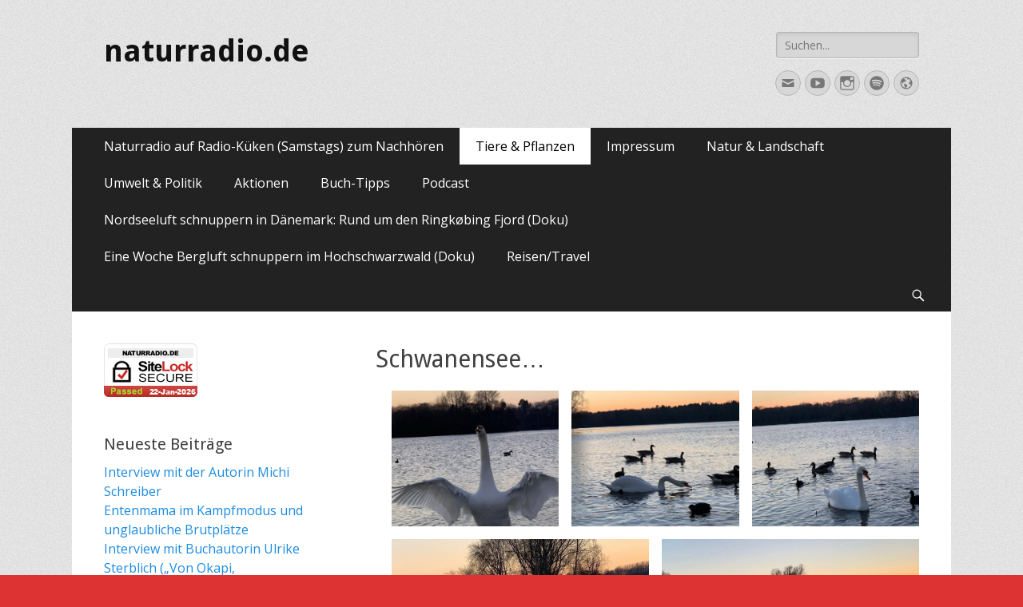

--- FILE ---
content_type: text/html; charset=UTF-8
request_url: https://naturradio.de/schwanensee/
body_size: 68178
content:
        <!DOCTYPE html>
        <html lang="de">
        
<head>
		<meta charset="UTF-8">
		<meta name="viewport" content="width=device-width, initial-scale=1, minimum-scale=1">
		<link rel="profile" href="https://gmpg.org/xfn/11">
		<title>Schwanensee… &#8211; naturradio.de</title>
<meta name='robots' content='max-image-preview:large' />
<link rel='dns-prefetch' href='//www.googletagmanager.com' />
<link rel='dns-prefetch' href='//fonts.googleapis.com' />
<link rel='dns-prefetch' href='//s.w.org' />
<link rel="alternate" type="application/rss+xml" title="naturradio.de &raquo; Feed" href="https://naturradio.de/feed/" />
<link rel="alternate" type="application/rss+xml" title="naturradio.de &raquo; Kommentar-Feed" href="https://naturradio.de/comments/feed/" />
		<script type="text/javascript">
			window._wpemojiSettings = {"baseUrl":"https:\/\/s.w.org\/images\/core\/emoji\/13.1.0\/72x72\/","ext":".png","svgUrl":"https:\/\/s.w.org\/images\/core\/emoji\/13.1.0\/svg\/","svgExt":".svg","source":{"concatemoji":"https:\/\/naturradio.de\/wp-includes\/js\/wp-emoji-release.min.js?ver=5.8.12"}};
			!function(e,a,t){var n,r,o,i=a.createElement("canvas"),p=i.getContext&&i.getContext("2d");function s(e,t){var a=String.fromCharCode;p.clearRect(0,0,i.width,i.height),p.fillText(a.apply(this,e),0,0);e=i.toDataURL();return p.clearRect(0,0,i.width,i.height),p.fillText(a.apply(this,t),0,0),e===i.toDataURL()}function c(e){var t=a.createElement("script");t.src=e,t.defer=t.type="text/javascript",a.getElementsByTagName("head")[0].appendChild(t)}for(o=Array("flag","emoji"),t.supports={everything:!0,everythingExceptFlag:!0},r=0;r<o.length;r++)t.supports[o[r]]=function(e){if(!p||!p.fillText)return!1;switch(p.textBaseline="top",p.font="600 32px Arial",e){case"flag":return s([127987,65039,8205,9895,65039],[127987,65039,8203,9895,65039])?!1:!s([55356,56826,55356,56819],[55356,56826,8203,55356,56819])&&!s([55356,57332,56128,56423,56128,56418,56128,56421,56128,56430,56128,56423,56128,56447],[55356,57332,8203,56128,56423,8203,56128,56418,8203,56128,56421,8203,56128,56430,8203,56128,56423,8203,56128,56447]);case"emoji":return!s([10084,65039,8205,55357,56613],[10084,65039,8203,55357,56613])}return!1}(o[r]),t.supports.everything=t.supports.everything&&t.supports[o[r]],"flag"!==o[r]&&(t.supports.everythingExceptFlag=t.supports.everythingExceptFlag&&t.supports[o[r]]);t.supports.everythingExceptFlag=t.supports.everythingExceptFlag&&!t.supports.flag,t.DOMReady=!1,t.readyCallback=function(){t.DOMReady=!0},t.supports.everything||(n=function(){t.readyCallback()},a.addEventListener?(a.addEventListener("DOMContentLoaded",n,!1),e.addEventListener("load",n,!1)):(e.attachEvent("onload",n),a.attachEvent("onreadystatechange",function(){"complete"===a.readyState&&t.readyCallback()})),(n=t.source||{}).concatemoji?c(n.concatemoji):n.wpemoji&&n.twemoji&&(c(n.twemoji),c(n.wpemoji)))}(window,document,window._wpemojiSettings);
		</script>
		<style type="text/css">
img.wp-smiley,
img.emoji {
	display: inline !important;
	border: none !important;
	box-shadow: none !important;
	height: 1em !important;
	width: 1em !important;
	margin: 0 .07em !important;
	vertical-align: -0.1em !important;
	background: none !important;
	padding: 0 !important;
}
</style>
	<link rel='stylesheet' id='sbi_styles-css'  href='https://naturradio.de/wp-content/plugins/instagram-feed/css/sbi-styles.min.css?ver=6.0.1' type='text/css' media='all' />
<link rel='stylesheet' id='wp-block-library-css'  href='https://naturradio.de/wp-includes/css/dist/block-library/style.min.css?ver=5.8.12' type='text/css' media='all' />
<style id='wp-block-library-theme-inline-css' type='text/css'>
#start-resizable-editor-section{display:none}.wp-block-audio figcaption{color:#555;font-size:13px;text-align:center}.is-dark-theme .wp-block-audio figcaption{color:hsla(0,0%,100%,.65)}.wp-block-code{font-family:Menlo,Consolas,monaco,monospace;color:#1e1e1e;padding:.8em 1em;border:1px solid #ddd;border-radius:4px}.wp-block-embed figcaption{color:#555;font-size:13px;text-align:center}.is-dark-theme .wp-block-embed figcaption{color:hsla(0,0%,100%,.65)}.blocks-gallery-caption{color:#555;font-size:13px;text-align:center}.is-dark-theme .blocks-gallery-caption{color:hsla(0,0%,100%,.65)}.wp-block-image figcaption{color:#555;font-size:13px;text-align:center}.is-dark-theme .wp-block-image figcaption{color:hsla(0,0%,100%,.65)}.wp-block-pullquote{border-top:4px solid;border-bottom:4px solid;margin-bottom:1.75em;color:currentColor}.wp-block-pullquote__citation,.wp-block-pullquote cite,.wp-block-pullquote footer{color:currentColor;text-transform:uppercase;font-size:.8125em;font-style:normal}.wp-block-quote{border-left:.25em solid;margin:0 0 1.75em;padding-left:1em}.wp-block-quote cite,.wp-block-quote footer{color:currentColor;font-size:.8125em;position:relative;font-style:normal}.wp-block-quote.has-text-align-right{border-left:none;border-right:.25em solid;padding-left:0;padding-right:1em}.wp-block-quote.has-text-align-center{border:none;padding-left:0}.wp-block-quote.is-large,.wp-block-quote.is-style-large{border:none}.wp-block-search .wp-block-search__label{font-weight:700}.wp-block-group.has-background{padding:1.25em 2.375em;margin-top:0;margin-bottom:0}.wp-block-separator{border:none;border-bottom:2px solid;margin-left:auto;margin-right:auto;opacity:.4}.wp-block-separator:not(.is-style-wide):not(.is-style-dots){width:100px}.wp-block-separator.has-background:not(.is-style-dots){border-bottom:none;height:1px}.wp-block-separator.has-background:not(.is-style-wide):not(.is-style-dots){height:2px}.wp-block-table thead{border-bottom:3px solid}.wp-block-table tfoot{border-top:3px solid}.wp-block-table td,.wp-block-table th{padding:.5em;border:1px solid;word-break:normal}.wp-block-table figcaption{color:#555;font-size:13px;text-align:center}.is-dark-theme .wp-block-table figcaption{color:hsla(0,0%,100%,.65)}.wp-block-video figcaption{color:#555;font-size:13px;text-align:center}.is-dark-theme .wp-block-video figcaption{color:hsla(0,0%,100%,.65)}.wp-block-template-part.has-background{padding:1.25em 2.375em;margin-top:0;margin-bottom:0}#end-resizable-editor-section{display:none}
</style>
<link rel='stylesheet' id='wp-components-css'  href='https://naturradio.de/wp-includes/css/dist/components/style.min.css?ver=5.8.12' type='text/css' media='all' />
<link rel='stylesheet' id='wp-block-editor-css'  href='https://naturradio.de/wp-includes/css/dist/block-editor/style.min.css?ver=5.8.12' type='text/css' media='all' />
<link rel='stylesheet' id='wp-nux-css'  href='https://naturradio.de/wp-includes/css/dist/nux/style.min.css?ver=5.8.12' type='text/css' media='all' />
<link rel='stylesheet' id='wp-reusable-blocks-css'  href='https://naturradio.de/wp-includes/css/dist/reusable-blocks/style.min.css?ver=5.8.12' type='text/css' media='all' />
<link rel='stylesheet' id='wp-editor-css'  href='https://naturradio.de/wp-includes/css/dist/editor/style.min.css?ver=5.8.12' type='text/css' media='all' />
<link rel='stylesheet' id='bpmp_style-css'  href='https://naturradio.de/wp-content/plugins/audio-player-block/dist/style.css?ver=1.0.1' type='text/css' media='all' />
<link rel='stylesheet' id='bpmp-googlfont-css'  href='https://naturradio.defonts.googleapis.com/css2?family=Poppins%3Awght%40300%3B400%3B500%3B600%3B700%3B800%3B900&#038;display=swap&#038;ver=1.0.1' type='text/css' media='all' />
<link rel='stylesheet' id='catchresponsive-fonts-css'  href='//fonts.googleapis.com/css?family=Open+Sans%3A300%2C400%2C700%2C300italic%2C400italic%2C700italic%7CDroid+Sans%3A400%2C700&#038;subset=latin%2Clatin-ext' type='text/css' media='all' />
<link rel='stylesheet' id='catchresponsive-style-css'  href='https://naturradio.de/wp-content/themes/catch-responsive/style.css?ver=20211003-95202' type='text/css' media='all' />
<link rel='stylesheet' id='catchresponsive-block-style-css'  href='https://naturradio.de/wp-content/themes/catch-responsive/css/blocks.css?ver=2.8' type='text/css' media='all' />
<link rel='stylesheet' id='genericons-css'  href='https://naturradio.de/wp-content/plugins/jetpack/_inc/genericons/genericons/genericons.css?ver=3.1' type='text/css' media='all' />
<link rel='stylesheet' id='jquery-sidr-css'  href='https://naturradio.de/wp-content/themes/catch-responsive/css/jquery.sidr.light.min.css?ver=2.1.0' type='text/css' media='all' />
<script type='text/javascript' src='https://naturradio.de/wp-includes/js/dist/vendor/regenerator-runtime.min.js?ver=0.13.7' id='regenerator-runtime-js'></script>
<script type='text/javascript' src='https://naturradio.de/wp-includes/js/dist/vendor/wp-polyfill.min.js?ver=3.15.0' id='wp-polyfill-js'></script>
<script type='text/javascript' src='https://naturradio.de/wp-includes/js/dist/hooks.min.js?ver=a7edae857aab69d69fa10d5aef23a5de' id='wp-hooks-js'></script>
<script type='text/javascript' src='https://naturradio.de/wp-includes/js/dist/i18n.min.js?ver=5f1269854226b4dd90450db411a12b79' id='wp-i18n-js'></script>
<script type='text/javascript' id='wp-i18n-js-after'>
wp.i18n.setLocaleData( { 'text direction\u0004ltr': [ 'ltr' ] } );
</script>
<script type='text/javascript' id='bpmp-mp3-player-script-js-translations'>
( function( domain, translations ) {
	var localeData = translations.locale_data[ domain ] || translations.locale_data.messages;
	localeData[""].domain = domain;
	wp.i18n.setLocaleData( localeData, domain );
} )( "mp3player-block", { "locale_data": { "messages": { "": {} } } } );
</script>
<script type='text/javascript' src='https://naturradio.de/wp-content/plugins/audio-player-block/dist/script.js?ver=1.0.0' id='bpmp-mp3-player-script-js'></script>
<!--[if lt IE 9]>
<script type='text/javascript' src='https://naturradio.de/wp-content/themes/catch-responsive/js/html5.min.js?ver=3.7.3' id='catchresponsive-html5-js'></script>
<![endif]-->
<script type='text/javascript' src='https://naturradio.de/wp-includes/js/jquery/jquery.min.js?ver=3.6.0' id='jquery-core-js'></script>
<script type='text/javascript' src='https://naturradio.de/wp-includes/js/jquery/jquery-migrate.min.js?ver=3.3.2' id='jquery-migrate-js'></script>
<script type='text/javascript' src='https://naturradio.de/wp-content/themes/catch-responsive/js/jquery.sidr.min.js?ver=2.2.1.1' id='jquery-sidr-js'></script>
<script type='text/javascript' src='https://naturradio.de/wp-content/themes/catch-responsive/js/catchresponsive-custom-scripts.min.js' id='catchresponsive-custom-scripts-js'></script>
<script type='text/javascript' src='https://www.googletagmanager.com/gtag/js?id=UA-206161650-1' id='google_gtagjs-js' async></script>
<script type='text/javascript' id='google_gtagjs-js-after'>
window.dataLayer = window.dataLayer || [];function gtag(){dataLayer.push(arguments);}
gtag('set', 'linker', {"domains":["naturradio.de"]} );
gtag("js", new Date());
gtag("set", "developer_id.dZTNiMT", true);
gtag("config", "UA-206161650-1", {"anonymize_ip":true});
</script>
<link rel="https://api.w.org/" href="https://naturradio.de/wp-json/" /><link rel="alternate" type="application/json" href="https://naturradio.de/wp-json/wp/v2/pages/1347" /><link rel="EditURI" type="application/rsd+xml" title="RSD" href="https://naturradio.de/xmlrpc.php?rsd" />
<link rel="wlwmanifest" type="application/wlwmanifest+xml" href="https://naturradio.de/wp-includes/wlwmanifest.xml" /> 
<meta name="generator" content="WordPress 5.8.12" />
<link rel="canonical" href="https://naturradio.de/schwanensee/" />
<link rel='shortlink' href='https://naturradio.de/?p=1347' />
<link rel="alternate" type="application/json+oembed" href="https://naturradio.de/wp-json/oembed/1.0/embed?url=https%3A%2F%2Fnaturradio.de%2Fschwanensee%2F" />
<link rel="alternate" type="text/xml+oembed" href="https://naturradio.de/wp-json/oembed/1.0/embed?url=https%3A%2F%2Fnaturradio.de%2Fschwanensee%2F&#038;format=xml" />
<meta name="generator" content="Site Kit by Google 1.39.0" /><style type="text/css">.recentcomments a{display:inline !important;padding:0 !important;margin:0 !important;}</style>	<style type="text/css">
				.site-title a,
			.site-description {
				color: #111111;
			}
		</style>
	<style type="text/css" id="custom-background-css">
body.custom-background { background-color: #dd3333; background-image: url("https://naturradio.de/wp-content/themes/catch-responsive/images/body-bg.jpg"); background-position: left top; background-size: auto; background-repeat: repeat; background-attachment: scroll; }
</style>
	<link rel="icon" href="https://naturradio.de/wp-content/uploads/2018/07/cropped-Hintergrundv5-32x32.png" sizes="32x32" />
<link rel="icon" href="https://naturradio.de/wp-content/uploads/2018/07/cropped-Hintergrundv5-192x192.png" sizes="192x192" />
<link rel="apple-touch-icon" href="https://naturradio.de/wp-content/uploads/2018/07/cropped-Hintergrundv5-180x180.png" />
<meta name="msapplication-TileImage" content="https://naturradio.de/wp-content/uploads/2018/07/cropped-Hintergrundv5-270x270.png" />
</head>

<body data-rsssl=1 class="page-template-default page page-id-1347 custom-background wp-embed-responsive two-columns content-right full-content mobile-menu-one">


		<div id="page" class="hfeed site">
				<header id="masthead" role="banner">
    		<div class="wrapper">
		
    <div id="mobile-header-left-menu" class="mobile-menu-anchor primary-menu">
        <a href="#mobile-header-left-nav" id="header-left-menu" class="genericon genericon-menu">
            <span class="mobile-menu-text">Menü</span>
        </a>
    </div><!-- #mobile-header-menu -->
    <div id="site-branding"><div id="site-header"><p class="site-title"><a href="https://naturradio.de/" rel="home">naturradio.de</a></p></div><!-- #site-header --></div><!-- #site-branding-->	<aside class="sidebar sidebar-header-right widget-area">
		<section class="widget widget_search" id="header-right-search">
			<div class="widget-wrap">
				
<form role="search" method="get" class="search-form" action="https://naturradio.de/">
	<label>
		<span class="screen-reader-text">Suche nach:</span>
		<input type="search" class="search-field" placeholder="Suchen..." value="" name="s" title="Suche nach:">
	</label>
	<input type="submit" class="search-submit" value="Suche">
</form>
			</div>
		</section>
					<section class="widget widget_catchresponsive_social_icons" id="header-right-social-icons">
				<div class="widget-wrap">
					<a class="genericon_parent genericon genericon-mail" target="_blank" title="E-Mail" href="mailto:&#73;&#110;&#102;&#111;&#64;na&#116;&#117;&#114;ra&#100;io&#46;d&#101;"><span class="screen-reader-text">E-Mail</span> </a><a class="genericon_parent genericon genericon-youtube" target="_blank" title="YouTube" href="https://www.youtube.com/channel/UCdVMXECnlyne7S3jtWRoMgA"><span class="screen-reader-text">YouTube</span> </a><a class="genericon_parent genericon genericon-instagram" target="_blank" title="Instagram" href="http://instagram.com/naturradio"><span class="screen-reader-text">Instagram</span> </a><a class="genericon_parent genericon genericon-spotify" target="_blank" title="Spotify" href="https://open.spotify.com/show/1tG9MdAEBwmaUjxhkzsz5p?si=gFYiEMDhQwuGYHRpr3lQSw"><span class="screen-reader-text">Spotify</span> </a><a class="genericon_parent genericon genericon-website" target="_blank" title="Website" href="https://naturradio.de"><span class="screen-reader-text">Website</span> </a>				</div><!-- .widget-wrap -->
			</section><!-- #header-right-social-icons -->
			</aside><!-- .sidebar .header-sidebar .widget-area -->
			</div><!-- .wrapper -->
		</header><!-- #masthead -->
			<nav class="site-navigation nav-primary search-enabled" role="navigation">
        <div class="wrapper">
            <h2 class="screen-reader-text">Primäres Menü</h2>
            <div class="screen-reader-text skip-link"><a href="#content" title="Zum Inhalt springen">Zum Inhalt springen</a></div>
            <ul id="menu-tiere-pflanzen" class="menu catchresponsive-nav-menu"><li id="menu-item-1453" class="menu-item menu-item-type-custom menu-item-object-custom menu-item-1453"><a href="https://open.spotify.com/show/1tG9MdAEBwmaUjxhkzsz5p?si=gFYiEMDhQwuGYHRpr3lQSw">Naturradio auf Radio-Küken (Samstags) zum Nachhören</a></li>
<li id="menu-item-197" class="menu-item menu-item-type-custom menu-item-object-custom current-menu-ancestor current-menu-parent menu-item-has-children menu-item-197"><a href="#">Tiere &#038; Pflanzen</a>
<ul class="sub-menu">
	<li id="menu-item-997" class="menu-item menu-item-type-post_type menu-item-object-page menu-item-997"><a href="https://naturradio.de/der-feldhase/">Der Feldhase</a></li>
	<li id="menu-item-987" class="menu-item menu-item-type-post_type menu-item-object-page menu-item-987"><a href="https://naturradio.de/der-kiebitz-fotos-aus-foehr-alle-wichtigen-infos/">Der Kiebitz (Fotos aus Föhr &#038; alle wichtigen Infos!)</a></li>
	<li id="menu-item-1423" class="menu-item menu-item-type-post_type menu-item-object-page menu-item-1423"><a href="https://naturradio.de/narzissen-verbreitet-als-osterglocken/">Narzissen-verbreitet als Osterglocken</a></li>
	<li id="menu-item-1004" class="menu-item menu-item-type-post_type menu-item-object-page menu-item-1004"><a href="https://naturradio.de/der-fasan/">Der Fasan</a></li>
	<li id="menu-item-1010" class="menu-item menu-item-type-post_type menu-item-object-page menu-item-1010"><a href="https://naturradio.de/wow-wie-suess-laemmchen-auf-foehr/">Wow, wie süß! Lämmchen auf Föhr</a></li>
	<li id="menu-item-1016" class="menu-item menu-item-type-post_type menu-item-object-page menu-item-1016"><a href="https://naturradio.de/schlammlaeufer/">Schlammläufer</a></li>
	<li id="menu-item-1029" class="menu-item menu-item-type-post_type menu-item-object-page menu-item-1029"><a href="https://naturradio.de/kroete-im-sachsen-wald/">Kröte im Sachsen-Wald</a></li>
	<li id="menu-item-1089" class="menu-item menu-item-type-post_type menu-item-object-page menu-item-1089"><a href="https://naturradio.de/wenn-du-in-den-weintrauben-eine-kleine-schnecke-findest/">Wenn Du in den Weintrauben eine kleine Schnecke findest…</a></li>
	<li id="menu-item-1348" class="menu-item menu-item-type-post_type menu-item-object-page current-menu-item page_item page-item-1347 current_page_item menu-item-1348"><a href="https://naturradio.de/schwanensee/" aria-current="page">Schwanensee…</a></li>
	<li id="menu-item-1270" class="menu-item menu-item-type-post_type menu-item-object-page menu-item-1270"><a href="https://naturradio.de/1269-2/">Hund stellt sich stur vor die Kamera</a></li>
</ul>
</li>
<li id="menu-item-200" class="menu-item menu-item-type-post_type menu-item-object-page menu-item-200"><a href="https://naturradio.de/impressum/">Impressum</a></li>
<li id="menu-item-344" class="menu-item menu-item-type-custom menu-item-object-custom menu-item-has-children menu-item-344"><a href="#">Natur &#038; Landschaft</a>
<ul class="sub-menu">
	<li id="menu-item-345" class="menu-item menu-item-type-post_type menu-item-object-post menu-item-345"><a href="https://naturradio.de/blog/2018/10/21/kraniche-treffen-sich-zu-tausenden-im-tister-bauernmoor/">Kraniche treffen sich zu Tausenden im Tister Bauernmoor</a></li>
	<li id="menu-item-549" class="menu-item menu-item-type-post_type menu-item-object-post menu-item-549"><a href="https://naturradio.de/blog/2019/07/20/die-birke-eine-tour-durch-die-lueneburger-heide/">Die Birke: Eine Tour durch die Lüneburger Heide</a></li>
	<li id="menu-item-1105" class="menu-item menu-item-type-post_type menu-item-object-page menu-item-1105"><a href="https://naturradio.de/die-schoenste-briefmarke-der-welt/">Die schönste Briefmarke der Welt</a></li>
	<li id="menu-item-599" class="menu-item menu-item-type-post_type menu-item-object-page menu-item-599"><a href="https://naturradio.de/wachholder/">Wachholder</a></li>
	<li id="menu-item-608" class="menu-item menu-item-type-post_type menu-item-object-post menu-item-has-children menu-item-608"><a href="https://naturradio.de/blog/2019/08/24/die-eiche/">Die Eiche</a>
	<ul class="sub-menu">
		<li id="menu-item-203" class="menu-item menu-item-type-custom menu-item-object-custom menu-item-home menu-item-203"><a href="https://naturradio.de">Startseite</a></li>
	</ul>
</li>
	<li id="menu-item-1022" class="menu-item menu-item-type-post_type menu-item-object-page menu-item-1022"><a href="https://naturradio.de/sup-an-der-gose-elbe/">SUP an der Gose-Elbe</a></li>
	<li id="menu-item-207" class="menu-item menu-item-type-post_type menu-item-object-post menu-item-207"><a href="https://naturradio.de/blog/2018/08/01/die-bergtour/">Die Bergtour</a></li>
	<li id="menu-item-1253" class="menu-item menu-item-type-post_type menu-item-object-page menu-item-1253"><a href="https://naturradio.de/hamburg-halb-neun-minus-5-grad/">Hamburg.Halb Neun.Minus 5 Grad</a></li>
	<li id="menu-item-1247" class="menu-item menu-item-type-post_type menu-item-object-page menu-item-1247"><a href="https://naturradio.de/nordlichter/">Nordlichter</a></li>
	<li id="menu-item-1262" class="menu-item menu-item-type-post_type menu-item-object-page menu-item-1262"><a href="https://naturradio.de/eisiger-zweiter-weihnachtstag-in-der-nordheide/">Eisiger zweiter Weihnachtstag in der Nordheide.</a></li>
	<li id="menu-item-1099" class="menu-item menu-item-type-post_type menu-item-object-page menu-item-1099"><a href="https://naturradio.de/sunday-naturfuehrung/">Sunday Naturführung</a></li>
	<li id="menu-item-1398" class="menu-item menu-item-type-post_type menu-item-object-page menu-item-1398"><a href="https://naturradio.de/saharastaub-in-den-alpen/">Saharastaub in den Alpen</a></li>
	<li id="menu-item-1297" class="menu-item menu-item-type-post_type menu-item-object-page menu-item-1297"><a href="https://naturradio.de/land-unter-in-oejendorf/">Land unter in Öjendorf</a></li>
	<li id="menu-item-1405" class="menu-item menu-item-type-post_type menu-item-object-page menu-item-1405"><a href="https://naturradio.de/der-fruehling-beginnt-so-langsam/">Der Frühling beginnt so langsam…</a></li>
	<li id="menu-item-1065" class="menu-item menu-item-type-post_type menu-item-object-page menu-item-1065"><a href="https://naturradio.de/endlich-wieder-schoenes-wetter/">Endlich wieder schönes Wetter!</a></li>
	<li id="menu-item-1417" class="menu-item menu-item-type-post_type menu-item-object-page menu-item-1417"><a href="https://naturradio.de/dann-kommt-er-doch-noch-der-winter/">Dann kommt er doch noch… Der Winter</a></li>
	<li id="menu-item-1338" class="menu-item menu-item-type-post_type menu-item-object-page menu-item-1338"><a href="https://naturradio.de/schutzengel/">Schutzengel</a></li>
	<li id="menu-item-1208" class="menu-item menu-item-type-post_type menu-item-object-page menu-item-1208"><a href="https://naturradio.de/der-mond/">Der Mond</a></li>
</ul>
</li>
<li id="menu-item-205" class="menu-item menu-item-type-custom menu-item-object-custom menu-item-has-children menu-item-205"><a href="#">Umwelt &#038; Politik</a>
<ul class="sub-menu">
	<li id="menu-item-393" class="menu-item menu-item-type-post_type menu-item-object-post menu-item-393"><a href="https://naturradio.de/blog/2019/03/02/schulstreiks-fuer-den-klimaschutz/">Schulstreiks  für den Klimaschutz</a></li>
	<li id="menu-item-460" class="menu-item menu-item-type-post_type menu-item-object-page menu-item-460"><a href="https://naturradio.de/10-tipps-fuer-weniger-plastik/">10 Tipps für weniger Plastik</a></li>
	<li id="menu-item-468" class="menu-item menu-item-type-post_type menu-item-object-page menu-item-468"><a href="https://naturradio.de/day-coastal-cleanup-day/">Day Coastal Cleanup Day</a></li>
	<li id="menu-item-826" class="menu-item menu-item-type-post_type menu-item-object-page menu-item-826"><a href="https://naturradio.de/voll-daneben/">Voll daneben…</a></li>
	<li id="menu-item-1083" class="menu-item menu-item-type-post_type menu-item-object-page menu-item-1083"><a href="https://naturradio.de/klimastreik-hamburg-ein-nicht-endenwollender-marsch-fuer-die-zukunft/">Klimastreik.Hamburg. Ein nicht endenwollender Marsch für die Zukunft.</a></li>
	<li id="menu-item-1077" class="menu-item menu-item-type-post_type menu-item-object-page menu-item-1077"><a href="https://naturradio.de/elektroautos-macht-das-wirklich-sinn/">Elektroautos: Macht das wirklich Sinn?</a></li>
	<li id="menu-item-1071" class="menu-item menu-item-type-post_type menu-item-object-page menu-item-1071"><a href="https://naturradio.de/bundestagswahl-2021eine-stunde-in-hamburg-auf-der-suche-nach-wahlplakaten-zum-thema-klimaschutz/">Bundestagswahl 2021:Eine Stunde in Hamburg auf der Suche nach Wahlplakaten zum Thema Klimaschutz.</a></li>
</ul>
</li>
<li id="menu-item-315" class="menu-item menu-item-type-custom menu-item-object-custom menu-item-has-children menu-item-315"><a href="#">Aktionen</a>
<ul class="sub-menu">
	<li id="menu-item-319" class="menu-item menu-item-type-post_type menu-item-object-page menu-item-319"><a href="https://naturradio.de/die-stunde-des-muellsammelns/">Die Stunde des Müllsammelns</a></li>
	<li id="menu-item-431" class="menu-item menu-item-type-post_type menu-item-object-page menu-item-431"><a href="https://naturradio.de/eine-wildblumenwiese-anlegen/">Eine Wildblumenwiese anlegen</a></li>
	<li id="menu-item-437" class="menu-item menu-item-type-post_type menu-item-object-page menu-item-437"><a href="https://naturradio.de/renaturierung-eines-teilabschnitts-des-schleemer-bachs/">Renaturierung eines Teilabschnitts des Schleemer Bachs</a></li>
	<li id="menu-item-457" class="menu-item menu-item-type-post_type menu-item-object-page menu-item-457"><a href="https://naturradio.de/tag-der-offenen-gartenpforte/">„Tag der offenen Gartenpforte“</a></li>
	<li id="menu-item-968" class="menu-item menu-item-type-post_type menu-item-object-page menu-item-968"><a href="https://naturradio.de/bericht-naturfuehrung-im-naturschutzgebiet-hainesch-iland-im-rahmen-des-tages-der-stadtnatur/">Bericht: Naturführung im „Naturschutzgebiet Hainesch-Iland“ im Rahmen des „Tages der Stadtnatur“</a></li>
	<li id="menu-item-1219" class="menu-item menu-item-type-post_type menu-item-object-page menu-item-1219"><a href="https://naturradio.de/aepfel-pfluecken-in-finkenwerder/">Äpfel pflücken in Finkenwerder</a></li>
</ul>
</li>
<li id="menu-item-201" class="menu-item menu-item-type-custom menu-item-object-custom menu-item-has-children menu-item-201"><a href="#">Buch-Tipps</a>
<ul class="sub-menu">
	<li id="menu-item-202" class="menu-item menu-item-type-post_type menu-item-object-post menu-item-202"><a href="https://naturradio.de/blog/2018/12/14/buch-empfehlung-die-geschichte-der-bienen/">Die Geschichte der Bienen</a></li>
	<li id="menu-item-339" class="menu-item menu-item-type-post_type menu-item-object-page menu-item-339"><a href="https://naturradio.de/buch-empfehlung-die-gruenen-piraten/">Die grünen Piraten</a></li>
	<li id="menu-item-814" class="menu-item menu-item-type-post_type menu-item-object-page menu-item-814"><a href="https://naturradio.de/buchrezension-umweltliebe-von-jennifer-sieglar/">Buchrezension „Umweltliebe“ von Jennifer Sieglar</a></li>
	<li id="menu-item-937" class="menu-item menu-item-type-post_type menu-item-object-page menu-item-937"><a href="https://naturradio.de/buchrezension-ein-stadtmensch-im-wald/">Buchrezension „Ein Stadtmensch im Wald“</a></li>
	<li id="menu-item-952" class="menu-item menu-item-type-post_type menu-item-object-page menu-item-952"><a href="https://naturradio.de/buchautor-und-erfolgreicher-kolumnist-linus-reichlin-h-d-waalden-ueber-sein-buch-ein-stadtmensch-im-wald-im-naturradio-interview/">Buchautor und erfolgreicher Kolumnist Linus Reichlin (H.D. Waalden) über sein Buch „Ein Stadtmensch im Wald“ im Naturradio-Interview!</a></li>
	<li id="menu-item-1118" class="menu-item menu-item-type-post_type menu-item-object-page menu-item-1118"><a href="https://naturradio.de/die-kindergaertner-buchrezension/">“Die Kindergärtner” (Buchrezension)</a></li>
	<li id="menu-item-1240" class="menu-item menu-item-type-post_type menu-item-object-page menu-item-1240"><a href="https://naturradio.de/buchrezension-von-okapi-scharnierschildkroete-und-schnilch-ein-prekaeres-bestiarium/">Buchrezension:  Von Okapi, Scharnierschildkröte und Schnilch – Ein prekäres Bestiarium</a></li>
	<li id="menu-item-1467" class="menu-item menu-item-type-post_type menu-item-object-page menu-item-1467"><a href="https://naturradio.de/interview-mit-der-buchautorin-ulrike-sterblich/">Interview mit der Buchautorin Ulrike Sterblich</a></li>
	<li id="menu-item-1499" class="menu-item menu-item-type-post_type menu-item-object-page menu-item-1499"><a href="https://naturradio.de/interview-mit-michi-schreiber/">Interview mit der Autorin Michi Schreiber</a></li>
</ul>
</li>
<li id="menu-item-559" class="menu-item menu-item-type-custom menu-item-object-custom menu-item-has-children menu-item-559"><a href="#">Podcast</a>
<ul class="sub-menu">
	<li id="menu-item-1362" class="menu-item menu-item-type-post_type menu-item-object-page menu-item-1362"><a href="https://naturradio.de/den-garten-balkon-bereit-fuer-den-fruehling-machen/">Den Garten/Balkon bereit für den Frühling machen</a></li>
	<li id="menu-item-562" class="menu-item menu-item-type-post_type menu-item-object-page menu-item-562"><a href="https://naturradio.de/?page_id=560">Allgäu</a></li>
	<li id="menu-item-631" class="menu-item menu-item-type-post_type menu-item-object-page menu-item-631"><a href="https://naturradio.de/?page_id=629">Podcast vom 2.11.2019</a></li>
	<li id="menu-item-653" class="menu-item menu-item-type-post_type menu-item-object-page menu-item-653"><a href="https://naturradio.de/podcast-50km-ultramarathon-3-11-2019/">Podcast 50km Ultramarathon 3.11.2019</a></li>
	<li id="menu-item-669" class="menu-item menu-item-type-post_type menu-item-object-page menu-item-669"><a href="https://naturradio.de/?page_id=663">Podcast vom 29.12.2019</a></li>
</ul>
</li>
<li id="menu-item-1049" class="menu-item menu-item-type-post_type menu-item-object-page menu-item-1049"><a href="https://naturradio.de/nordseeluft-schnuppern-in-daenemark-rund-um-den-ringkobing-fjord-doku/">Nordseeluft schnuppern in Dänemark: Rund um den Ringkøbing Fjord (Doku)</a></li>
<li id="menu-item-1199" class="menu-item menu-item-type-post_type menu-item-object-page menu-item-1199"><a href="https://naturradio.de/eine-woche-bergluft-schnuppern-im-hochschwarzwald-doku/">Eine Woche Bergluft schnuppern im Hochschwarzwald (Doku)</a></li>
<li id="menu-item-1201" class="menu-item menu-item-type-custom menu-item-object-custom menu-item-home menu-item-has-children menu-item-1201"><a href="https://naturradio.de/">Reisen/Travel</a>
<ul class="sub-menu">
	<li id="menu-item-1138" class="menu-item menu-item-type-post_type menu-item-object-page menu-item-1138"><a href="https://naturradio.de/1-tag-schwarzwald-in-freiburg-angekommen/">1.Tag Schwarzwald: In Freiburg angekommen</a></li>
	<li id="menu-item-1155" class="menu-item menu-item-type-post_type menu-item-object-page menu-item-1155"><a href="https://naturradio.de/koenigsetappe-wanderung-zum-hoechsten-berg-im-schwarzwald/">Königsetappe: Wanderung zum höchsten Berg im Schwarzwald</a></li>
	<li id="menu-item-1168" class="menu-item menu-item-type-post_type menu-item-object-page menu-item-1168"><a href="https://naturradio.de/bootsfahrt-auf-dem-titisee-und-rodelspass-in-todtnau/">Bootsfahrt auf dem Titisee und Rodelspaß in Todtnau!</a></li>
	<li id="menu-item-1179" class="menu-item menu-item-type-post_type menu-item-object-page menu-item-1179"><a href="https://naturradio.de/das-tor-zur-schlucht-hinterzarten/">Das Tor zur Schlucht (Hinterzarten)</a></li>
	<li id="menu-item-1182" class="menu-item menu-item-type-post_type menu-item-object-page menu-item-1182"><a href="https://naturradio.de/wasserfall-in-der-ravennaschlucht-im-schwarzwald/">Wasserfall in der Ravennaschlucht im Schwarzwald</a></li>
	<li id="menu-item-1194" class="menu-item menu-item-type-post_type menu-item-object-page menu-item-1194"><a href="https://naturradio.de/staumauer-am-schluchsee-und-hoechste-brauerei-deutschlands/">Staumauer am Schluchsee und höchste Brauerei Deutschlands.</a></li>
	<li id="menu-item-1279" class="menu-item menu-item-type-post_type menu-item-object-page menu-item-1279"><a href="https://naturradio.de/kennen-sie-muecke-niederohmen/">Kennen Sie Mücke? (Niederohmen)</a></li>
	<li id="menu-item-1284" class="menu-item menu-item-type-post_type menu-item-object-page menu-item-1284"><a href="https://naturradio.de/muecke-niederohmen-hessen-von-oben/">Mücke/Niederohmen (Hessen) von oben</a></li>
	<li id="menu-item-1312" class="menu-item menu-item-type-post_type menu-item-object-page menu-item-1312"><a href="https://naturradio.de/fahrradtour-von-hamburg-nach-itzenbuettel-heide-und-von-da-aus-weiter-zum-buesenbachtal/">Fahrradtour von Hamburg nach Itzenbüttel (Heide) und von da aus weiter zum Büsenbachtal.</a></li>
	<li id="menu-item-1392" class="menu-item menu-item-type-post_type menu-item-object-page menu-item-1392"><a href="https://naturradio.de/naturschauspiel-an-der-elbe/">Naturschauspiel an der Elbe</a></li>
	<li id="menu-item-1324" class="menu-item menu-item-type-post_type menu-item-object-page menu-item-1324"><a href="https://naturradio.de/waldblick/">Waldblick.</a></li>
	<li id="menu-item-1377" class="menu-item menu-item-type-post_type menu-item-object-page menu-item-1377"><a href="https://naturradio.de/bei-norddeutschen-gegenwind-mit-dem-fahrrad-50km-nach-freiburg-elbe/">Bei norddeutschen Gegenwind mit dem Fahrrad 50km nach Freiburg (Elbe)</a></li>
	<li id="menu-item-1290" class="menu-item menu-item-type-post_type menu-item-object-page menu-item-1290"><a href="https://naturradio.de/modeleisenbahn/">Modeleisenbahn?</a></li>
</ul>
</li>
</ul>                <div id="search-toggle" class="genericon">
                    <a class="screen-reader-text" href="#search-container">Suchen</a>
                </div>

                <div id="search-container" class="displaynone">
                    
<form role="search" method="get" class="search-form" action="https://naturradio.de/">
	<label>
		<span class="screen-reader-text">Suche nach:</span>
		<input type="search" class="search-field" placeholder="Suchen..." value="" name="s" title="Suche nach:">
	</label>
	<input type="submit" class="search-submit" value="Suche">
</form>
                </div>
    	</div><!-- .wrapper -->
    </nav><!-- .nav-primary -->
    <!-- Disable Header Image -->		<div id="content" class="site-content">
			<div class="wrapper">
	
	<main id="main" class="site-main" role="main">

		
			
<article id="post-1347" class="post-1347 page type-page status-publish hentry">
	<!-- Page/Post Single Image Disabled or No Image set in Post Thumbnail -->	<div class="entry-container">
		<header class="entry-header">
			<h1 class="entry-title">Schwanensee…</h1>
		</header><!-- .entry-header -->

		<div class="entry-content">
			
<figure class="wp-block-gallery columns-3 is-cropped"><ul class="blocks-gallery-grid"><li class="blocks-gallery-item"><figure><img loading="lazy" width="1024" height="762" src="https://naturradio.de/wp-content/uploads/2022/04/11878C71-72C4-4FFB-B8DC-F8AD45C7D6C7-1024x762.jpeg" alt="" data-id="1341" data-full-url="https://naturradio.de/wp-content/uploads/2022/04/11878C71-72C4-4FFB-B8DC-F8AD45C7D6C7.jpeg" data-link="https://naturradio.de/?attachment_id=1341#main" class="wp-image-1341" srcset="https://naturradio.de/wp-content/uploads/2022/04/11878C71-72C4-4FFB-B8DC-F8AD45C7D6C7-1024x762.jpeg 1024w, https://naturradio.de/wp-content/uploads/2022/04/11878C71-72C4-4FFB-B8DC-F8AD45C7D6C7-300x223.jpeg 300w, https://naturradio.de/wp-content/uploads/2022/04/11878C71-72C4-4FFB-B8DC-F8AD45C7D6C7-768x572.jpeg 768w, https://naturradio.de/wp-content/uploads/2022/04/11878C71-72C4-4FFB-B8DC-F8AD45C7D6C7.jpeg 1060w" sizes="(max-width: 1024px) 100vw, 1024px" /></figure></li><li class="blocks-gallery-item"><figure><img loading="lazy" width="966" height="751" src="https://naturradio.de/wp-content/uploads/2022/04/53F0C6DB-6F19-4AE9-8022-5DD54209001E.jpeg" alt="" data-id="1342" data-full-url="https://naturradio.de/wp-content/uploads/2022/04/53F0C6DB-6F19-4AE9-8022-5DD54209001E.jpeg" data-link="https://naturradio.de/?attachment_id=1342#main" class="wp-image-1342" srcset="https://naturradio.de/wp-content/uploads/2022/04/53F0C6DB-6F19-4AE9-8022-5DD54209001E.jpeg 966w, https://naturradio.de/wp-content/uploads/2022/04/53F0C6DB-6F19-4AE9-8022-5DD54209001E-300x233.jpeg 300w, https://naturradio.de/wp-content/uploads/2022/04/53F0C6DB-6F19-4AE9-8022-5DD54209001E-768x597.jpeg 768w" sizes="(max-width: 966px) 100vw, 966px" /></figure></li><li class="blocks-gallery-item"><figure><img loading="lazy" width="959" height="781" src="https://naturradio.de/wp-content/uploads/2022/04/9BC2A7AA-02AB-4906-8AC7-EE9E44BE6B8A.jpeg" alt="" data-id="1343" data-full-url="https://naturradio.de/wp-content/uploads/2022/04/9BC2A7AA-02AB-4906-8AC7-EE9E44BE6B8A.jpeg" data-link="https://naturradio.de/?attachment_id=1343#main" class="wp-image-1343" srcset="https://naturradio.de/wp-content/uploads/2022/04/9BC2A7AA-02AB-4906-8AC7-EE9E44BE6B8A.jpeg 959w, https://naturradio.de/wp-content/uploads/2022/04/9BC2A7AA-02AB-4906-8AC7-EE9E44BE6B8A-300x244.jpeg 300w, https://naturradio.de/wp-content/uploads/2022/04/9BC2A7AA-02AB-4906-8AC7-EE9E44BE6B8A-768x625.jpeg 768w" sizes="(max-width: 959px) 100vw, 959px" /></figure></li><li class="blocks-gallery-item"><figure><img loading="lazy" width="995" height="773" src="https://naturradio.de/wp-content/uploads/2022/04/65801307-DA52-444A-B682-09C223F5EEEB.jpeg" alt="" data-id="1344" data-full-url="https://naturradio.de/wp-content/uploads/2022/04/65801307-DA52-444A-B682-09C223F5EEEB.jpeg" data-link="https://naturradio.de/?attachment_id=1344#main" class="wp-image-1344" srcset="https://naturradio.de/wp-content/uploads/2022/04/65801307-DA52-444A-B682-09C223F5EEEB.jpeg 995w, https://naturradio.de/wp-content/uploads/2022/04/65801307-DA52-444A-B682-09C223F5EEEB-300x233.jpeg 300w, https://naturradio.de/wp-content/uploads/2022/04/65801307-DA52-444A-B682-09C223F5EEEB-768x597.jpeg 768w" sizes="(max-width: 995px) 100vw, 995px" /></figure></li><li class="blocks-gallery-item"><figure><img loading="lazy" width="987" height="815" src="https://naturradio.de/wp-content/uploads/2022/04/BDDB912F-341D-4EBA-A3F6-ED765FF5DD67.jpeg" alt="" data-id="1345" data-full-url="https://naturradio.de/wp-content/uploads/2022/04/BDDB912F-341D-4EBA-A3F6-ED765FF5DD67.jpeg" data-link="https://naturradio.de/?attachment_id=1345#main" class="wp-image-1345" srcset="https://naturradio.de/wp-content/uploads/2022/04/BDDB912F-341D-4EBA-A3F6-ED765FF5DD67.jpeg 987w, https://naturradio.de/wp-content/uploads/2022/04/BDDB912F-341D-4EBA-A3F6-ED765FF5DD67-300x248.jpeg 300w, https://naturradio.de/wp-content/uploads/2022/04/BDDB912F-341D-4EBA-A3F6-ED765FF5DD67-768x634.jpeg 768w" sizes="(max-width: 987px) 100vw, 987px" /></figure></li></ul></figure>



<p><br>„Wenn ein Schwan singt, schweigen die Tiere&nbsp;<br>Wenn ein Schwan singt, lauschen die Tiere“ (Karat, Schwanenkönig)</p>



<p>Das Wetter anachronistisch zur Lage der Welt. Die Sonne, der blaue Himmel treiben einen hinaus zum Spaziergang.<br>Gut so!<br>Die Sonne verschwindet langsam am Horizont. Der See schimmert in Aquarell.</p>



<p><a href="https://www.instagram.com/explore/tags/schwanensee/">#schwanensee</a><a href="https://www.instagram.com/explore/tags/tschaikowsky/">#tschaikowsky</a><a href="https://www.instagram.com/explore/tags/schwanenk%C3%B6nig/">#schwanenkönig</a><a href="https://www.instagram.com/explore/tags/karat/">#karat</a><a href="https://www.instagram.com/explore/tags/see/">#See</a><a href="https://www.instagram.com/explore/tags/schwan/">#schwan</a><a href="https://www.instagram.com/explore/tags/schw%C3%A4ne/">#schwäne</a><a href="https://www.instagram.com/explore/tags/tiere/">#tiere</a><a href="https://www.instagram.com/explore/tags/sonnenuntergang/">#sonnenuntergang</a><a href="https://www.instagram.com/explore/tags/%C3%B6jendorferpark/">#öjendorferpark</a><a href="https://www.instagram.com/explore/tags/%C3%B6jendorfersee/">#öjendorfersee</a><a href="https://www.instagram.com/explore/tags/natur/">#natur</a><a href="https://www.instagram.com/explore/tags/umwelt/">#umwelt</a><a href="https://www.instagram.com/explore/tags/umeltschutz/">#umeltschutz</a><a href="https://www.instagram.com/explore/tags/naturschutz/">#naturschutz</a><a href="https://www.instagram.com/explore/tags/naturradio/">#naturradio</a></p>
					</div><!-- .entry-content -->
			</div><!-- .entry-container -->
</article><!-- #post-## -->
			
		
	</main><!-- #main -->



<aside class="sidebar sidebar-primary widget-area" role="complementary">
<section id="custom_html-2" class="widget_text widget widget_custom_html"><div class="widget_text widget-wrap"><div class="textwidget custom-html-widget"><a href="#" onclick="window.open('https://www.sitelock.com/verify.php?site=naturradio.de','SiteLock','width=600,height=600,left=160,top=170');"><img alt="website security" title="SiteLock" src="//shield.sitelock.com/shield/naturradio.de" /></a></div></div><!-- .widget-wrap --></section><!-- #widget-default-search -->
		<section id="recent-posts-2" class="widget widget_recent_entries"><div class="widget-wrap">
		<h4 class="widget-title">Neueste Beiträge</h4>
		<ul>
											<li>
					<a href="https://naturradio.de/blog/2024/05/04/interview-mit-michi-schreiber/">Interview mit der Autorin Michi Schreiber</a>
									</li>
											<li>
					<a href="https://naturradio.de/blog/2024/04/20/entenmama-im-kampfmodus-und-unglaubliche-brutplaetze/">Entenmama im Kampfmodus und unglaubliche Brutplätze</a>
									</li>
											<li>
					<a href="https://naturradio.de/blog/2022/05/20/interview-mit-buchautorin-ulrike-sterblich-von-okapi-scharnierschildkroete-und-schnilch-ein-prekaeres-bestiarium/">Interview mit Buchautorin Ulrike Sterblich („Von Okapi, Scharnierschildkröte und Schnilch – ein prekäres Bestiarium“)</a>
									</li>
											<li>
					<a href="https://naturradio.de/blog/2022/04/09/naturradio-sendung-vom-9-april-2022-auf-radio-kueken-zum-nachhoeren/">Naturradio-Sendung vom 9.April 2022 auf Radio Küken zum Nachhören</a>
									</li>
											<li>
					<a href="https://naturradio.de/blog/2022/04/08/narzissen-verbreitet-als-osterglocken-bekannt/">Narzissen &#8211; verbreitet als Osterglocken bekannt</a>
									</li>
					</ul>

		</div><!-- .widget-wrap --></section><!-- #widget-default-search --><section id="media_image-4" class="widget widget_media_image"><div class="widget-wrap"><img width="300" height="225" src="https://naturradio.de/wp-content/uploads/2018/07/101_0393-300x225.jpg" class="image wp-image-46  attachment-medium size-medium" alt="" loading="lazy" style="max-width: 100%; height: auto;" srcset="https://naturradio.de/wp-content/uploads/2018/07/101_0393-300x225.jpg 300w, https://naturradio.de/wp-content/uploads/2018/07/101_0393-768x576.jpg 768w, https://naturradio.de/wp-content/uploads/2018/07/101_0393-1024x768.jpg 1024w" sizes="(max-width: 300px) 100vw, 300px" /></div><!-- .widget-wrap --></section><!-- #widget-default-search --><section id="media_image-2" class="widget widget_media_image"><div class="widget-wrap"><h4 class="widget-title">Die Pracht der Natur</h4><img width="300" height="225" src="https://naturradio.de/wp-content/uploads/2018/07/354_1930-300x225.jpg" class="image wp-image-44  attachment-medium size-medium" alt="Blume" loading="lazy" style="max-width: 100%; height: auto;" srcset="https://naturradio.de/wp-content/uploads/2018/07/354_1930-300x225.jpg 300w, https://naturradio.de/wp-content/uploads/2018/07/354_1930-768x576.jpg 768w, https://naturradio.de/wp-content/uploads/2018/07/354_1930-1024x768.jpg 1024w" sizes="(max-width: 300px) 100vw, 300px" /></div><!-- .widget-wrap --></section><!-- #widget-default-search --><section id="media_image-3" class="widget widget_media_image"><div class="widget-wrap"><img width="300" height="225" src="https://naturradio.de/wp-content/uploads/2018/07/358_1947-1-300x225.jpg" class="image wp-image-45  attachment-medium size-medium" alt="" loading="lazy" style="max-width: 100%; height: auto;" srcset="https://naturradio.de/wp-content/uploads/2018/07/358_1947-1-300x225.jpg 300w, https://naturradio.de/wp-content/uploads/2018/07/358_1947-1-768x576.jpg 768w, https://naturradio.de/wp-content/uploads/2018/07/358_1947-1-1024x768.jpg 1024w" sizes="(max-width: 300px) 100vw, 300px" /></div><!-- .widget-wrap --></section><!-- #widget-default-search --><section id="search-2" class="widget widget_search"><div class="widget-wrap">
<form role="search" method="get" class="search-form" action="https://naturradio.de/">
	<label>
		<span class="screen-reader-text">Suche nach:</span>
		<input type="search" class="search-field" placeholder="Suchen..." value="" name="s" title="Suche nach:">
	</label>
	<input type="submit" class="search-submit" value="Suche">
</form>
</div><!-- .widget-wrap --></section><!-- #widget-default-search --><section id="recent-comments-2" class="widget widget_recent_comments"><div class="widget-wrap"><h4 class="widget-title">Neueste Kommentare</h4><ul id="recentcomments"><li class="recentcomments"><span class="comment-author-link"><a href='https://folien8.de' rel='external nofollow ugc' class='url'>Klebefolie</a></span> bei <a href="https://naturradio.de/blog/2021/09/04/naturbilder-artikel-buchrezensionen-reiseberichte-und-mehr-woechentlich-auf-instagram/#comment-87">Naturbilder, Artikel, Buchrezensionen, Reiseberichte und mehr wöchentlich auf Instagram:</a></li><li class="recentcomments"><span class="comment-author-link"><a href='https://sites.google.com/view/junkinbros/houston-junk-car-buyer' rel='external nofollow ugc' class='url'>cash for cars houston</a></span> bei <a href="https://naturradio.de/blog/2018/10/21/kraniche-treffen-sich-zu-tausenden-im-tister-bauernmoor/#comment-86">Kraniche treffen sich zu Tausenden im Tister Bauernmoor</a></li><li class="recentcomments"><span class="comment-author-link"><a href='https://kuechenrueckwandfolie.de/' rel='external nofollow ugc' class='url'>Küchenrückwand Folien</a></span> bei <a href="https://naturradio.de/blog/2021/06/12/bericht-naturfuehrung-im-naturschutzgebiet-hainesch-iland-im-rahmen-des-tages-der-stadtnatur/#comment-84">Bericht: Naturführung im &#8220;Naturschutzgebiet Hainesch-Iland&#8221; im Rahmen des &#8220;Tages der Stadtnatur&#8221;</a></li><li class="recentcomments"><span class="comment-author-link"><a href='http://www.himalaya-birke.de' rel='external nofollow ugc' class='url'>Himalaya-Birke</a></span> bei <a href="https://naturradio.de/blog/2019/07/20/die-birke-eine-tour-durch-die-lueneburger-heide/#comment-83">Die Birke: Eine Tour durch die Lüneburger Heide</a></li><li class="recentcomments"><span class="comment-author-link"><a href='https://laermschutz-wandsbek.de' rel='external nofollow ugc' class='url'>Beate von Kirchbach</a></span> bei <a href="https://naturradio.de/blog/2020/09/08/ueber-300-baeume-gefaellt-fuer-s-bahan-baustrasse-und-gueterzuege/#comment-82">Über 300 Bäume gefällt für S-Bahn, Baustraße und Güterzüge?</a></li></ul></div><!-- .widget-wrap --></section><!-- #widget-default-search --><section id="archives-2" class="widget widget_archive"><div class="widget-wrap"><h4 class="widget-title">Archiv</h4>
			<ul>
					<li><a href='https://naturradio.de/blog/2024/05/'>Mai 2024</a></li>
	<li><a href='https://naturradio.de/blog/2024/04/'>April 2024</a></li>
	<li><a href='https://naturradio.de/blog/2022/05/'>Mai 2022</a></li>
	<li><a href='https://naturradio.de/blog/2022/04/'>April 2022</a></li>
	<li><a href='https://naturradio.de/blog/2022/03/'>März 2022</a></li>
	<li><a href='https://naturradio.de/blog/2022/01/'>Januar 2022</a></li>
	<li><a href='https://naturradio.de/blog/2021/11/'>November 2021</a></li>
	<li><a href='https://naturradio.de/blog/2021/10/'>Oktober 2021</a></li>
	<li><a href='https://naturradio.de/blog/2021/09/'>September 2021</a></li>
	<li><a href='https://naturradio.de/blog/2021/08/'>August 2021</a></li>
	<li><a href='https://naturradio.de/blog/2021/06/'>Juni 2021</a></li>
	<li><a href='https://naturradio.de/blog/2021/05/'>Mai 2021</a></li>
	<li><a href='https://naturradio.de/blog/2020/12/'>Dezember 2020</a></li>
	<li><a href='https://naturradio.de/blog/2020/11/'>November 2020</a></li>
	<li><a href='https://naturradio.de/blog/2020/09/'>September 2020</a></li>
	<li><a href='https://naturradio.de/blog/2020/06/'>Juni 2020</a></li>
	<li><a href='https://naturradio.de/blog/2019/08/'>August 2019</a></li>
	<li><a href='https://naturradio.de/blog/2019/07/'>Juli 2019</a></li>
	<li><a href='https://naturradio.de/blog/2019/03/'>März 2019</a></li>
	<li><a href='https://naturradio.de/blog/2018/12/'>Dezember 2018</a></li>
	<li><a href='https://naturradio.de/blog/2018/10/'>Oktober 2018</a></li>
	<li><a href='https://naturradio.de/blog/2018/08/'>August 2018</a></li>
			</ul>

			</div><!-- .widget-wrap --></section><!-- #widget-default-search --><section id="categories-2" class="widget widget_categories"><div class="widget-wrap"><h4 class="widget-title">Kategorien</h4>
			<ul>
					<li class="cat-item cat-item-1"><a href="https://naturradio.de/%20/uncategorized/">Uncategorized</a>
</li>
			</ul>

			</div><!-- .widget-wrap --></section><!-- #widget-default-search --><section id="meta-2" class="widget widget_meta"><div class="widget-wrap"><h4 class="widget-title">Meta</h4>
		<ul>
						<li><a href="https://naturradio.de/wp-login.php">Anmelden</a></li>
			<li><a href="https://naturradio.de/feed/">Feed der Einträge</a></li>
			<li><a href="https://naturradio.de/comments/feed/">Kommentar-Feed</a></li>

			<li><a href="https://de.wordpress.org/">WordPress.org</a></li>
		</ul>

		</div><!-- .widget-wrap --></section><!-- #widget-default-search --><section id="custom_html-3" class="widget_text widget widget_custom_html"><div class="widget_text widget-wrap"><div class="textwidget custom-html-widget">  </div></div><!-- .widget-wrap --></section><!-- #widget-default-search --></aside><!-- .sidebar sidebar-primary widget-area -->


			</div><!-- .wrapper -->
	    </div><!-- #content -->
		            
	<footer id="colophon" class="site-footer" role="contentinfo">
    
    	<div id="site-generator">
    		<div class="wrapper">
    			<div id="footer-content" class="copyright">Copyright &copy; 2026 <a href="https://naturradio.de/">naturradio.de</a>. Alle Rechte vorbehalten.  &#124; Catch Responsive&nbsp;nach&nbsp;<a target="_blank" href="https://catchthemes.com/">Catch Themes</a></div>
			</div><!-- .wrapper -->
		</div><!-- #site-generator -->	</footer><!-- #colophon -->
			</div><!-- #page -->
		
<a href="#masthead" id="scrollup" class="genericon"><span class="screen-reader-text">Nach oben scrollen</span></a><nav id="mobile-header-left-nav" class="mobile-menu" role="navigation"><ul id="header-left-nav" class="menu"><li class="menu-item menu-item-type-custom menu-item-object-custom menu-item-1453"><a href="https://open.spotify.com/show/1tG9MdAEBwmaUjxhkzsz5p?si=gFYiEMDhQwuGYHRpr3lQSw">Naturradio auf Radio-Küken (Samstags) zum Nachhören</a></li>
<li class="menu-item menu-item-type-custom menu-item-object-custom current-menu-ancestor current-menu-parent menu-item-has-children menu-item-197"><a href="#">Tiere &#038; Pflanzen</a>
<ul class="sub-menu">
	<li class="menu-item menu-item-type-post_type menu-item-object-page menu-item-997"><a href="https://naturradio.de/der-feldhase/">Der Feldhase</a></li>
	<li class="menu-item menu-item-type-post_type menu-item-object-page menu-item-987"><a href="https://naturradio.de/der-kiebitz-fotos-aus-foehr-alle-wichtigen-infos/">Der Kiebitz (Fotos aus Föhr &#038; alle wichtigen Infos!)</a></li>
	<li class="menu-item menu-item-type-post_type menu-item-object-page menu-item-1423"><a href="https://naturradio.de/narzissen-verbreitet-als-osterglocken/">Narzissen-verbreitet als Osterglocken</a></li>
	<li class="menu-item menu-item-type-post_type menu-item-object-page menu-item-1004"><a href="https://naturradio.de/der-fasan/">Der Fasan</a></li>
	<li class="menu-item menu-item-type-post_type menu-item-object-page menu-item-1010"><a href="https://naturradio.de/wow-wie-suess-laemmchen-auf-foehr/">Wow, wie süß! Lämmchen auf Föhr</a></li>
	<li class="menu-item menu-item-type-post_type menu-item-object-page menu-item-1016"><a href="https://naturradio.de/schlammlaeufer/">Schlammläufer</a></li>
	<li class="menu-item menu-item-type-post_type menu-item-object-page menu-item-1029"><a href="https://naturradio.de/kroete-im-sachsen-wald/">Kröte im Sachsen-Wald</a></li>
	<li class="menu-item menu-item-type-post_type menu-item-object-page menu-item-1089"><a href="https://naturradio.de/wenn-du-in-den-weintrauben-eine-kleine-schnecke-findest/">Wenn Du in den Weintrauben eine kleine Schnecke findest…</a></li>
	<li class="menu-item menu-item-type-post_type menu-item-object-page current-menu-item page_item page-item-1347 current_page_item menu-item-1348"><a href="https://naturradio.de/schwanensee/" aria-current="page">Schwanensee…</a></li>
	<li class="menu-item menu-item-type-post_type menu-item-object-page menu-item-1270"><a href="https://naturradio.de/1269-2/">Hund stellt sich stur vor die Kamera</a></li>
</ul>
</li>
<li class="menu-item menu-item-type-post_type menu-item-object-page menu-item-200"><a href="https://naturradio.de/impressum/">Impressum</a></li>
<li class="menu-item menu-item-type-custom menu-item-object-custom menu-item-has-children menu-item-344"><a href="#">Natur &#038; Landschaft</a>
<ul class="sub-menu">
	<li class="menu-item menu-item-type-post_type menu-item-object-post menu-item-345"><a href="https://naturradio.de/blog/2018/10/21/kraniche-treffen-sich-zu-tausenden-im-tister-bauernmoor/">Kraniche treffen sich zu Tausenden im Tister Bauernmoor</a></li>
	<li class="menu-item menu-item-type-post_type menu-item-object-post menu-item-549"><a href="https://naturradio.de/blog/2019/07/20/die-birke-eine-tour-durch-die-lueneburger-heide/">Die Birke: Eine Tour durch die Lüneburger Heide</a></li>
	<li class="menu-item menu-item-type-post_type menu-item-object-page menu-item-1105"><a href="https://naturradio.de/die-schoenste-briefmarke-der-welt/">Die schönste Briefmarke der Welt</a></li>
	<li class="menu-item menu-item-type-post_type menu-item-object-page menu-item-599"><a href="https://naturradio.de/wachholder/">Wachholder</a></li>
	<li class="menu-item menu-item-type-post_type menu-item-object-post menu-item-has-children menu-item-608"><a href="https://naturradio.de/blog/2019/08/24/die-eiche/">Die Eiche</a>
	<ul class="sub-menu">
		<li class="menu-item menu-item-type-custom menu-item-object-custom menu-item-home menu-item-203"><a href="https://naturradio.de">Startseite</a></li>
	</ul>
</li>
	<li class="menu-item menu-item-type-post_type menu-item-object-page menu-item-1022"><a href="https://naturradio.de/sup-an-der-gose-elbe/">SUP an der Gose-Elbe</a></li>
	<li class="menu-item menu-item-type-post_type menu-item-object-post menu-item-207"><a href="https://naturradio.de/blog/2018/08/01/die-bergtour/">Die Bergtour</a></li>
	<li class="menu-item menu-item-type-post_type menu-item-object-page menu-item-1253"><a href="https://naturradio.de/hamburg-halb-neun-minus-5-grad/">Hamburg.Halb Neun.Minus 5 Grad</a></li>
	<li class="menu-item menu-item-type-post_type menu-item-object-page menu-item-1247"><a href="https://naturradio.de/nordlichter/">Nordlichter</a></li>
	<li class="menu-item menu-item-type-post_type menu-item-object-page menu-item-1262"><a href="https://naturradio.de/eisiger-zweiter-weihnachtstag-in-der-nordheide/">Eisiger zweiter Weihnachtstag in der Nordheide.</a></li>
	<li class="menu-item menu-item-type-post_type menu-item-object-page menu-item-1099"><a href="https://naturradio.de/sunday-naturfuehrung/">Sunday Naturführung</a></li>
	<li class="menu-item menu-item-type-post_type menu-item-object-page menu-item-1398"><a href="https://naturradio.de/saharastaub-in-den-alpen/">Saharastaub in den Alpen</a></li>
	<li class="menu-item menu-item-type-post_type menu-item-object-page menu-item-1297"><a href="https://naturradio.de/land-unter-in-oejendorf/">Land unter in Öjendorf</a></li>
	<li class="menu-item menu-item-type-post_type menu-item-object-page menu-item-1405"><a href="https://naturradio.de/der-fruehling-beginnt-so-langsam/">Der Frühling beginnt so langsam…</a></li>
	<li class="menu-item menu-item-type-post_type menu-item-object-page menu-item-1065"><a href="https://naturradio.de/endlich-wieder-schoenes-wetter/">Endlich wieder schönes Wetter!</a></li>
	<li class="menu-item menu-item-type-post_type menu-item-object-page menu-item-1417"><a href="https://naturradio.de/dann-kommt-er-doch-noch-der-winter/">Dann kommt er doch noch… Der Winter</a></li>
	<li class="menu-item menu-item-type-post_type menu-item-object-page menu-item-1338"><a href="https://naturradio.de/schutzengel/">Schutzengel</a></li>
	<li class="menu-item menu-item-type-post_type menu-item-object-page menu-item-1208"><a href="https://naturradio.de/der-mond/">Der Mond</a></li>
</ul>
</li>
<li class="menu-item menu-item-type-custom menu-item-object-custom menu-item-has-children menu-item-205"><a href="#">Umwelt &#038; Politik</a>
<ul class="sub-menu">
	<li class="menu-item menu-item-type-post_type menu-item-object-post menu-item-393"><a href="https://naturradio.de/blog/2019/03/02/schulstreiks-fuer-den-klimaschutz/">Schulstreiks  für den Klimaschutz</a></li>
	<li class="menu-item menu-item-type-post_type menu-item-object-page menu-item-460"><a href="https://naturradio.de/10-tipps-fuer-weniger-plastik/">10 Tipps für weniger Plastik</a></li>
	<li class="menu-item menu-item-type-post_type menu-item-object-page menu-item-468"><a href="https://naturradio.de/day-coastal-cleanup-day/">Day Coastal Cleanup Day</a></li>
	<li class="menu-item menu-item-type-post_type menu-item-object-page menu-item-826"><a href="https://naturradio.de/voll-daneben/">Voll daneben…</a></li>
	<li class="menu-item menu-item-type-post_type menu-item-object-page menu-item-1083"><a href="https://naturradio.de/klimastreik-hamburg-ein-nicht-endenwollender-marsch-fuer-die-zukunft/">Klimastreik.Hamburg. Ein nicht endenwollender Marsch für die Zukunft.</a></li>
	<li class="menu-item menu-item-type-post_type menu-item-object-page menu-item-1077"><a href="https://naturradio.de/elektroautos-macht-das-wirklich-sinn/">Elektroautos: Macht das wirklich Sinn?</a></li>
	<li class="menu-item menu-item-type-post_type menu-item-object-page menu-item-1071"><a href="https://naturradio.de/bundestagswahl-2021eine-stunde-in-hamburg-auf-der-suche-nach-wahlplakaten-zum-thema-klimaschutz/">Bundestagswahl 2021:Eine Stunde in Hamburg auf der Suche nach Wahlplakaten zum Thema Klimaschutz.</a></li>
</ul>
</li>
<li class="menu-item menu-item-type-custom menu-item-object-custom menu-item-has-children menu-item-315"><a href="#">Aktionen</a>
<ul class="sub-menu">
	<li class="menu-item menu-item-type-post_type menu-item-object-page menu-item-319"><a href="https://naturradio.de/die-stunde-des-muellsammelns/">Die Stunde des Müllsammelns</a></li>
	<li class="menu-item menu-item-type-post_type menu-item-object-page menu-item-431"><a href="https://naturradio.de/eine-wildblumenwiese-anlegen/">Eine Wildblumenwiese anlegen</a></li>
	<li class="menu-item menu-item-type-post_type menu-item-object-page menu-item-437"><a href="https://naturradio.de/renaturierung-eines-teilabschnitts-des-schleemer-bachs/">Renaturierung eines Teilabschnitts des Schleemer Bachs</a></li>
	<li class="menu-item menu-item-type-post_type menu-item-object-page menu-item-457"><a href="https://naturradio.de/tag-der-offenen-gartenpforte/">„Tag der offenen Gartenpforte“</a></li>
	<li class="menu-item menu-item-type-post_type menu-item-object-page menu-item-968"><a href="https://naturradio.de/bericht-naturfuehrung-im-naturschutzgebiet-hainesch-iland-im-rahmen-des-tages-der-stadtnatur/">Bericht: Naturführung im „Naturschutzgebiet Hainesch-Iland“ im Rahmen des „Tages der Stadtnatur“</a></li>
	<li class="menu-item menu-item-type-post_type menu-item-object-page menu-item-1219"><a href="https://naturradio.de/aepfel-pfluecken-in-finkenwerder/">Äpfel pflücken in Finkenwerder</a></li>
</ul>
</li>
<li class="menu-item menu-item-type-custom menu-item-object-custom menu-item-has-children menu-item-201"><a href="#">Buch-Tipps</a>
<ul class="sub-menu">
	<li class="menu-item menu-item-type-post_type menu-item-object-post menu-item-202"><a href="https://naturradio.de/blog/2018/12/14/buch-empfehlung-die-geschichte-der-bienen/">Die Geschichte der Bienen</a></li>
	<li class="menu-item menu-item-type-post_type menu-item-object-page menu-item-339"><a href="https://naturradio.de/buch-empfehlung-die-gruenen-piraten/">Die grünen Piraten</a></li>
	<li class="menu-item menu-item-type-post_type menu-item-object-page menu-item-814"><a href="https://naturradio.de/buchrezension-umweltliebe-von-jennifer-sieglar/">Buchrezension „Umweltliebe“ von Jennifer Sieglar</a></li>
	<li class="menu-item menu-item-type-post_type menu-item-object-page menu-item-937"><a href="https://naturradio.de/buchrezension-ein-stadtmensch-im-wald/">Buchrezension „Ein Stadtmensch im Wald“</a></li>
	<li class="menu-item menu-item-type-post_type menu-item-object-page menu-item-952"><a href="https://naturradio.de/buchautor-und-erfolgreicher-kolumnist-linus-reichlin-h-d-waalden-ueber-sein-buch-ein-stadtmensch-im-wald-im-naturradio-interview/">Buchautor und erfolgreicher Kolumnist Linus Reichlin (H.D. Waalden) über sein Buch „Ein Stadtmensch im Wald“ im Naturradio-Interview!</a></li>
	<li class="menu-item menu-item-type-post_type menu-item-object-page menu-item-1118"><a href="https://naturradio.de/die-kindergaertner-buchrezension/">“Die Kindergärtner” (Buchrezension)</a></li>
	<li class="menu-item menu-item-type-post_type menu-item-object-page menu-item-1240"><a href="https://naturradio.de/buchrezension-von-okapi-scharnierschildkroete-und-schnilch-ein-prekaeres-bestiarium/">Buchrezension:  Von Okapi, Scharnierschildkröte und Schnilch – Ein prekäres Bestiarium</a></li>
	<li class="menu-item menu-item-type-post_type menu-item-object-page menu-item-1467"><a href="https://naturradio.de/interview-mit-der-buchautorin-ulrike-sterblich/">Interview mit der Buchautorin Ulrike Sterblich</a></li>
	<li class="menu-item menu-item-type-post_type menu-item-object-page menu-item-1499"><a href="https://naturradio.de/interview-mit-michi-schreiber/">Interview mit der Autorin Michi Schreiber</a></li>
</ul>
</li>
<li class="menu-item menu-item-type-custom menu-item-object-custom menu-item-has-children menu-item-559"><a href="#">Podcast</a>
<ul class="sub-menu">
	<li class="menu-item menu-item-type-post_type menu-item-object-page menu-item-1362"><a href="https://naturradio.de/den-garten-balkon-bereit-fuer-den-fruehling-machen/">Den Garten/Balkon bereit für den Frühling machen</a></li>
	<li class="menu-item menu-item-type-post_type menu-item-object-page menu-item-562"><a href="https://naturradio.de/?page_id=560">Allgäu</a></li>
	<li class="menu-item menu-item-type-post_type menu-item-object-page menu-item-631"><a href="https://naturradio.de/?page_id=629">Podcast vom 2.11.2019</a></li>
	<li class="menu-item menu-item-type-post_type menu-item-object-page menu-item-653"><a href="https://naturradio.de/podcast-50km-ultramarathon-3-11-2019/">Podcast 50km Ultramarathon 3.11.2019</a></li>
	<li class="menu-item menu-item-type-post_type menu-item-object-page menu-item-669"><a href="https://naturradio.de/?page_id=663">Podcast vom 29.12.2019</a></li>
</ul>
</li>
<li class="menu-item menu-item-type-post_type menu-item-object-page menu-item-1049"><a href="https://naturradio.de/nordseeluft-schnuppern-in-daenemark-rund-um-den-ringkobing-fjord-doku/">Nordseeluft schnuppern in Dänemark: Rund um den Ringkøbing Fjord (Doku)</a></li>
<li class="menu-item menu-item-type-post_type menu-item-object-page menu-item-1199"><a href="https://naturradio.de/eine-woche-bergluft-schnuppern-im-hochschwarzwald-doku/">Eine Woche Bergluft schnuppern im Hochschwarzwald (Doku)</a></li>
<li class="menu-item menu-item-type-custom menu-item-object-custom menu-item-home menu-item-has-children menu-item-1201"><a href="https://naturradio.de/">Reisen/Travel</a>
<ul class="sub-menu">
	<li class="menu-item menu-item-type-post_type menu-item-object-page menu-item-1138"><a href="https://naturradio.de/1-tag-schwarzwald-in-freiburg-angekommen/">1.Tag Schwarzwald: In Freiburg angekommen</a></li>
	<li class="menu-item menu-item-type-post_type menu-item-object-page menu-item-1155"><a href="https://naturradio.de/koenigsetappe-wanderung-zum-hoechsten-berg-im-schwarzwald/">Königsetappe: Wanderung zum höchsten Berg im Schwarzwald</a></li>
	<li class="menu-item menu-item-type-post_type menu-item-object-page menu-item-1168"><a href="https://naturradio.de/bootsfahrt-auf-dem-titisee-und-rodelspass-in-todtnau/">Bootsfahrt auf dem Titisee und Rodelspaß in Todtnau!</a></li>
	<li class="menu-item menu-item-type-post_type menu-item-object-page menu-item-1179"><a href="https://naturradio.de/das-tor-zur-schlucht-hinterzarten/">Das Tor zur Schlucht (Hinterzarten)</a></li>
	<li class="menu-item menu-item-type-post_type menu-item-object-page menu-item-1182"><a href="https://naturradio.de/wasserfall-in-der-ravennaschlucht-im-schwarzwald/">Wasserfall in der Ravennaschlucht im Schwarzwald</a></li>
	<li class="menu-item menu-item-type-post_type menu-item-object-page menu-item-1194"><a href="https://naturradio.de/staumauer-am-schluchsee-und-hoechste-brauerei-deutschlands/">Staumauer am Schluchsee und höchste Brauerei Deutschlands.</a></li>
	<li class="menu-item menu-item-type-post_type menu-item-object-page menu-item-1279"><a href="https://naturradio.de/kennen-sie-muecke-niederohmen/">Kennen Sie Mücke? (Niederohmen)</a></li>
	<li class="menu-item menu-item-type-post_type menu-item-object-page menu-item-1284"><a href="https://naturradio.de/muecke-niederohmen-hessen-von-oben/">Mücke/Niederohmen (Hessen) von oben</a></li>
	<li class="menu-item menu-item-type-post_type menu-item-object-page menu-item-1312"><a href="https://naturradio.de/fahrradtour-von-hamburg-nach-itzenbuettel-heide-und-von-da-aus-weiter-zum-buesenbachtal/">Fahrradtour von Hamburg nach Itzenbüttel (Heide) und von da aus weiter zum Büsenbachtal.</a></li>
	<li class="menu-item menu-item-type-post_type menu-item-object-page menu-item-1392"><a href="https://naturradio.de/naturschauspiel-an-der-elbe/">Naturschauspiel an der Elbe</a></li>
	<li class="menu-item menu-item-type-post_type menu-item-object-page menu-item-1324"><a href="https://naturradio.de/waldblick/">Waldblick.</a></li>
	<li class="menu-item menu-item-type-post_type menu-item-object-page menu-item-1377"><a href="https://naturradio.de/bei-norddeutschen-gegenwind-mit-dem-fahrrad-50km-nach-freiburg-elbe/">Bei norddeutschen Gegenwind mit dem Fahrrad 50km nach Freiburg (Elbe)</a></li>
	<li class="menu-item menu-item-type-post_type menu-item-object-page menu-item-1290"><a href="https://naturradio.de/modeleisenbahn/">Modeleisenbahn?</a></li>
</ul>
</li>
</ul></nav><!-- #mobile-header-left-nav -->
<!-- Instagram Feed JS -->
<script type="text/javascript">
var sbiajaxurl = "https://naturradio.de/wp-admin/admin-ajax.php";
</script>
<script type='text/javascript' src='https://naturradio.de/wp-content/themes/catch-responsive/js/navigation.min.js?ver=20120206' id='catchresponsive-navigation-js'></script>
<script type='text/javascript' src='https://naturradio.de/wp-content/themes/catch-responsive/js/skip-link-focus-fix.min.js?ver=20130115' id='catchresponsive-skip-link-focus-fix-js'></script>
<script type='text/javascript' src='https://naturradio.de/wp-content/themes/catch-responsive/js/fitvids.min.js?ver=1.1' id='jquery-fitvids-js'></script>
<script type='text/javascript' src='https://naturradio.de/wp-content/themes/catch-responsive/js/catchresponsive-scrollup.min.js?ver=20072014' id='catchresponsive-scrollup-js'></script>
<script type='text/javascript' src='https://naturradio.de/wp-includes/js/wp-embed.min.js?ver=5.8.12' id='wp-embed-js'></script>

</body>
</html>

--- FILE ---
content_type: text/css
request_url: https://naturradio.de/wp-content/plugins/audio-player-block/dist/style.css?ver=1.0.1
body_size: 3753
content:
*{-webkit-box-sizing:border-box;box-sizing:border-box;margin:0;padding:0}.wp-block-bpmp-mp3-player{margin-bottom:20px}.wp-block-bpmp-mp3-player .heading{color:#000;font-size:4rem;font-weight:600;text-align:center;text-shadow:2px 1px #848484}.wp-block-bpmp-mp3-player .music-container{-webkit-box-orient:vertical;-webkit-box-direction:normal;-webkit-box-pack:center;-ms-flex-pack:center;-webkit-box-align:center;-ms-flex-align:center;align-items:center;background-color:#fff;display:-webkit-inline-box;display:-ms-inline-flexbox;display:inline-flex;-ms-flex-direction:column;flex-direction:column;justify-content:center;margin-top:7rem;padding:1rem 2rem}.wp-block-bpmp-mp3-player #cover-box,.wp-block-bpmp-mp3-player .music-container{border-radius:1rem;-webkit-box-shadow:0 0 8px rgba(0,0,0,.4);box-shadow:0 0 8px rgba(0,0,0,.4)}.wp-block-bpmp-mp3-player #cover-box{bottom:4rem;position:relative;width:85%}.wp-block-bpmp-mp3-player #cover{border-radius:inherit;display:block;height:100%;width:100%}.wp-block-bpmp-mp3-player #music-box{width:100%}.wp-block-bpmp-mp3-player #music-info{bottom:2rem;position:relative;text-align:center;width:100%}.wp-block-bpmp-mp3-player #title{font-size:2rem;font-weight:600}.wp-block-bpmp-mp3-player #artist{font-size:1.4rem;font-weight:500}.wp-block-bpmp-mp3-player #progress-container{background-color:rgba(0,0,0,.2);border-radius:8px;cursor:pointer;height:4px;margin:2rem 0 1rem;width:100%}.wp-block-bpmp-mp3-player #progress{background-color:#000;border-radius:inherit;height:inherit;-webkit-transition:width .1s ease-in;-o-transition:width .1s ease-in;transition:width .1s ease-in;width:0}.wp-block-bpmp-mp3-player #timer-bar{-webkit-box-pack:justify;-ms-flex-pack:justify;display:-webkit-box;display:-ms-flexbox;display:flex;font-size:1.4rem;justify-content:space-between}.wp-block-bpmp-mp3-player #control-box{-webkit-box-pack:center;-ms-flex-pack:center;-webkit-box-align:center;-ms-flex-align:center;align-items:center;display:-webkit-box;display:-ms-flexbox;display:flex;justify-content:center;padding:1rem}.wp-block-bpmp-mp3-player #control-box svg{border-radius:0;font-style:inherit}.wp-block-bpmp-mp3-player .btn{fill:#a0a0a0;border:none;border-radius:4rem;cursor:pointer;display:inline-block;font-size:1.6rem;outline:none;padding:10px;-webkit-transition:background .2s linear,color .2s linear;-o-transition:background .2s linear,color .2s linear;transition:background .2s linear,color .2s linear}.wp-block-bpmp-mp3-player .btnNext,.wp-block-bpmp-mp3-player .btnPrev{-webkit-box-align:center;-ms-flex-align:center;-webkit-box-pack:center;-ms-flex-pack:center;align-items:center;border-radius:50%;display:-webkit-inline-box;display:-ms-inline-flexbox;display:inline-flex;height:45px;justify-content:center;width:45px}.wp-block-bpmp-mp3-player .btnNext svg,.wp-block-bpmp-mp3-player .btnPrev svg{width:40px}.wp-block-bpmp-mp3-player .btnNext:hover,.wp-block-bpmp-mp3-player .btnPrev:hover{background-color:#d8d8d8;color:#545454}.wp-block-bpmp-mp3-player .special-btn{fill:#fff;-webkit-box-align:center;-ms-flex-align:center;-webkit-box-pack:center;-ms-flex-pack:center;align-items:center;background-color:#000;border:none;border-radius:50%;cursor:pointer;display:-webkit-inline-box;display:-ms-inline-flexbox;display:inline-flex;height:60px;justify-content:center;margin:0 1rem;outline:none;padding:1.4rem 1rem;-webkit-transition:opacity .2s linear;-o-transition:opacity .2s linear;transition:opacity .2s linear;width:60px}.wp-block-bpmp-mp3-player .special-btn svg{width:30px}.wp-block-bpmp-mp3-player .special-btn svg.playBtn{margin-left:5px}.wp-block-bpmp-mp3-player .special-btn svg.playBtn .pausePath{display:none}.wp-block-bpmp-mp3-player .special-btn svg.pauseBtn{margin:0 2.5px}.wp-block-bpmp-mp3-player .special-btn svg.pauseBtn .playPath{display:none}@media (hover:hover){.wp-block-bpmp-mp3-player .special-btn:hover{opacity:.75}}
/*# sourceMappingURL=style.css.map*/

--- FILE ---
content_type: text/javascript
request_url: https://naturradio.de/wp-content/plugins/audio-player-block/dist/script.js?ver=1.0.0
body_size: 2493
content:
!function(){"use strict";var e={};e.g=function(){if("object"==typeof globalThis)return globalThis;try{return this||new Function("return this")()}catch(e){if("object"==typeof window)return window}}(),function(){var t;e.g.importScripts&&(t=e.g.location+"");var r=e.g.document;if(!t&&r&&(r.currentScript&&(t=r.currentScript.src),!t)){var n=r.getElementsByTagName("script");n.length&&(t=n[n.length-1].src)}if(!t)throw new Error("Automatic publicPath is not supported in this browser");t=t.replace(/#.*$/,"").replace(/\?.*$/,"").replace(/\/[^\/]+$/,"/"),e.p=t}();var t=e.p+"assets/images/cover1.jpg",r=function(e){var r=arguments.length>1&&void 0!==arguments[1]?arguments[1]:[],n="string"==typeof e?document.querySelector(e):e,i=n.querySelector("#cover"),o=n.querySelector("#disc"),a=n.querySelector("#title"),c=n.querySelector("#artist"),u=n.querySelector("#progress-container"),l=n.querySelector("#progress"),s=n.querySelector("#timer"),d=n.querySelector("#duration"),p=n.querySelector("#prev"),v=n.querySelector("#play"),f=n.querySelector("#next"),y=0,m=function(e){var r,n;i.src=(null===(r=e.cover)||void 0===r?void 0:r.url)||t,o.src=null===(n=e.audio)||void 0===n?void 0:n.url,a.textContent=e.title,c.textContent=e.artist,o.addEventListener("loadedmetadata",(function(){d.innerHTML=g(o.duration)}))};function h(){o.paused?o.play():o.pause()}function g(e){var t=parseInt(e,10),r=Math.floor(t/3600),n=Math.floor((t-3600*r)/60),i=t-3600*r-60*n;return r<10&&(r="0"+r),n<10&&(n="0"+n),i<10&&(i="0"+i),n+":"+i}function S(){o.paused?(v.classList.remove("pauseBtn"),v.classList.add("playBtn")):(v.classList.remove("playBtn"),v.classList.add("pauseBtn"))}function L(){l.style.width=o.currentTime/o.duration*100+"%";var e=Math.floor(o.currentTime/60),t=Math.floor(o.currentTime%60);t<10&&(t="0"+t),s.textContent="".concat(e,":").concat(t)}function q(){l.style.width="0%",s.textContent="0:00"}function E(){0===y?y=r.length-1:y-=1;var e=!o.paused;m(r[y]),q(),e&&h()}function b(e){y===r.length-1?y=0:y+=1;var t=!o.paused;m(r[y]),q(),(t||e)&&h()}function w(e){var t=this.clientWidth,r=e.offsetX/t;o.currentTime=r*o.duration}m(r[y]),v.addEventListener("click",h),o.addEventListener("play",S),o.addEventListener("pause",S),o.addEventListener("timeupdate",L),o.addEventListener("ended",b.bind(null,!0)),p.addEventListener("click",E),f.addEventListener("click",b.bind(null,!1)),u.addEventListener("click",w)};addEventListener("DOMContentLoaded",(function(){var e=document.querySelectorAll(".wp-block-bpmp-mp3-player");Object.values(e).map((function(e){var t=document.getElementById(e.id),n=JSON.parse(t.dataset.mp3player).audioProperties;r("#"+e.id,n)}))}))}();
//# sourceMappingURL=script.js.map